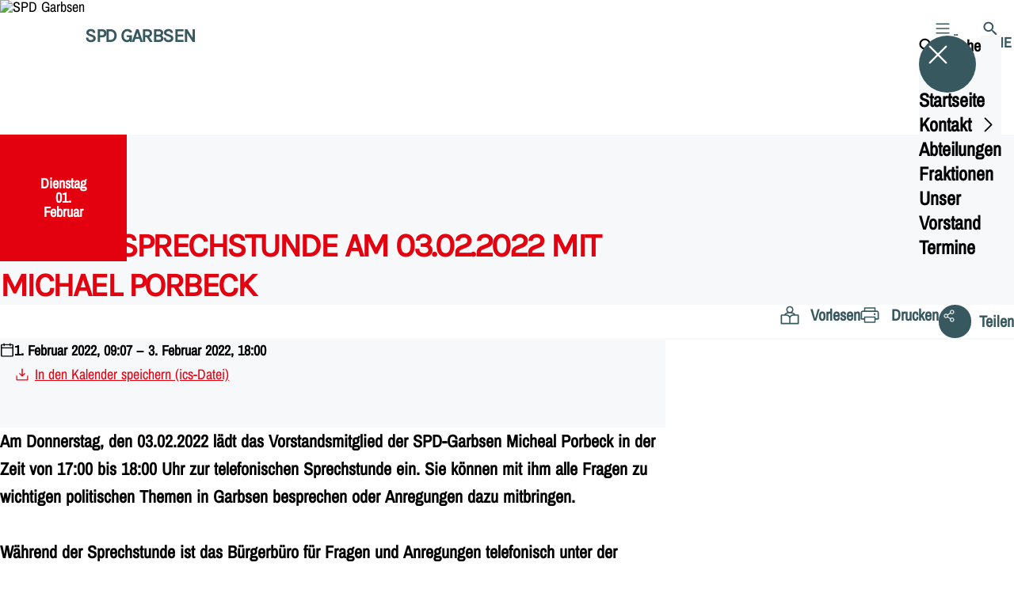

--- FILE ---
content_type: text/html; charset=UTF-8
request_url: https://spd-garbsen.de/termine/telefonsprechstunde-am-03-02-2022-mit-michael-porbeck
body_size: 31030
content:
<!DOCTYPE html>
<html class="no-js t-spd-nds-2022" lang="de">
<head>
  <meta charset="utf-8">
  <meta name="viewport" content="width=device-width, initial-scale=1.0">

  <title>Telefonsprechstunde am 03.02.2022 mit Michael Porbeck - SPD Garbsen</title>

  <script>
    document.documentElement.className = document.documentElement.className.replace(/(\s|^)no-js(\s|$)/, '$1js$2');
  </script>

  <link href="https://spd-garbsen.de/assets/stylesheets/main.752d0a1414.css" rel="stylesheet">
  <link href="https://spd-garbsen.de/feed.rss" rel="alternate" type="application/rss+xml" title="RSS-Feed">
  <link href="https://spdlink.de/rsxkccocpfkd" rel="shortlink" type="text/html">
  <link href="https://spd-garbsen.de/termine/telefonsprechstunde-am-03-02-2022-mit-michael-porbeck" rel="canonical">

  <script type="module" src="https://spd-garbsen.de/assets/javascripts/main.84c069ab84.js" crossorigin></script>

  <meta name="description" content="Am Donnerstag, den 03.02.2022 lädt das Vorstandsmitglied der SPD-Garbsen Micheal Porbeck  in der Zeit von 17:00 bis 18:00 Uhr zur telefonischen Sprechstunde...">
  <meta property="og:description" content="Am Donnerstag, den 03.02.2022 lädt das Vorstandsmitglied der SPD-Garbsen Micheal Porbeck  in der Zeit von 17:00 bis 18:00 Uhr zur telefonischen Sprechstunde...">
  <meta property="og:locale" content="de">
  <meta property="og:site_name" content="SPD Garbsen">
  <meta property="og:title" content="Telefonsprechstunde am 03.02.2022 mit Michael Porbeck">
  <meta property="og:type" content="website">
  <meta property="og:url" content="https://spd-garbsen.de/termine/telefonsprechstunde-am-03-02-2022-mit-michael-porbeck">
  <meta name="robots" content="index, max-snippet:[120], max-image-preview:[large]">
  <meta name="twitter:card" content="summary_large_image">

</head>

<body id="top">
        <a class="skip-link" href="#content">Zum Inhalt springen</a>

    
    
    <div class="site" id="site">
        <div class="site__header" role="banner">
      
<div id="header" class="header header--left header--with-logo">
  <div class="header__inner">
          <div class="header__sender">
                  <a class="header__logo" href="https://spd-garbsen.de/">
            
            <img class="header__logo-img" src="https://spd-garbsen.de/_/uploads/spdOrtsvereinGarbsen/Lennart-Lassens-Bilder-2021/spd_logo_jpg-data.jpg?w=180&amp;h=180&amp;fit=crop&amp;c=1&amp;s=ed5e94c5014f31626c92377daad6eb2b" srcset="https://spd-garbsen.de/_/uploads/spdOrtsvereinGarbsen/Lennart-Lassens-Bilder-2021/spd_logo_jpg-data.jpg?w=360&amp;h=360&amp;fit=crop&amp;c=1&amp;s=a7f5782fd647e7bafe60e41a480b2c1e 2x" width="180" height="180" alt="SPD Garbsen">
          </a>
        
                            
          <div class="header__text">
                          <span class="header__title">SPD Garbsen</span>
            
                      </div>
              </div>
    
    <div class="header__actions">
              <div class="header__menu" role="navigation">
          <a id="header-open-menu" class="header__button" href="https://spd-garbsen.de/sitemap">
            <svg class="icon icon--menu header__button-icon" viewBox="0 0 200 200" aria-hidden="true"><use xlink:href="/assets/icons/icons.1b8bf5e959.svg#icon-menu"></use>
</svg>
            <span class="header__button-text">Menü</span>
          </a>

          
<div id="header-menu" class="menu" aria-label="Menü" aria-hidden="true" data-menu-trigger-id="header-open-menu">
  
  <div class="menu__backdrop" data-a11y-dialog-hide></div>

  <div class="menu__close">
    <button class="icon-button" type="button" title="Menü schließen" data-a11y-dialog-hide><span class="icon-button__icon">
      <span class="icon-button__icon-icon"><svg class="icon icon--cross" viewBox="0 0 200 200" aria-hidden="true"><use xlink:href="/assets/icons/icons.1b8bf5e959.svg#icon-cross"></use>
</svg></span></span></button>
  </div>

  <div class="menu__menu" role="document">
    <div class="menu__menu-outer">
      <div class="menu__menu-inner">
        <div class="menu__search">
          <button class="icon-button" type="button" data-a11y-dialog-hide data-overlay="header-search"><span class="icon-button__icon">
      <span class="icon-button__icon-icon"><svg class="icon icon--search" viewBox="0 0 200 200" aria-hidden="true"><use xlink:href="/assets/icons/icons.1b8bf5e959.svg#icon-search"></use>
</svg></span>&#65279;</span><span class="icon-button__text u-underline">Suche</span></button>
        </div>

        <ul class="menu__items">
                      <li class="menu__item">
                            
              <a class="icon-button menu__link" href="https://spd-garbsen.de/" data-menu-level="1"><span class="icon-button__text u-underline">Startseite</span></a>

                          </li>
                      <li class="menu__item">
                            
              <button class="icon-button menu__link" type="button" aria-haspopup="true" aria-expanded="false" aria-controls="header-menu-submenu-2" data-menu-open-submenu data-menu-level="1"><span class="icon-button__text u-underline">Kontakt</span><span class="icon-button__icon">&#65279;<span class="icon-button__icon-icon"><svg class="icon icon--caret-right" viewBox="0 0 200 200" aria-hidden="true"><use xlink:href="/assets/icons/icons.1b8bf5e959.svg#icon-caret-right"></use>
</svg></span>
    </span></button>

                                  <div class="menu__submenu" id="header-menu-submenu-2" hidden>
      <div class="menu__submenu-meta">
        <button class="icon-button" type="button" data-menu-close-submenu><span class="icon-button__icon">
      <span class="icon-button__icon-icon"><svg class="icon icon--arrow-left" viewBox="0 0 200 200" aria-hidden="true"><use xlink:href="/assets/icons/icons.1b8bf5e959.svg#icon-arrow-left"></use>
</svg></span>&#65279;</span><span class="icon-button__text u-underline">Zurück</span></button>

              </div>

      <ul class="menu__submenu-items" role="list">
                  <li class="menu__submenu-item">
                                                            
                                      
            <span class="menu__submenu-link menu__submenu-link--mobile">
              <button class="icon-button" type="button" data-menu-level="2" aria-haspopup="true" aria-expanded="false" aria-controls="header-menu-submenu-2-1" data-menu-open-submenu><span class="icon-button__text u-underline">Bürgerbüro</span><span class="icon-button__icon">&#65279;<span class="icon-button__icon-icon"><svg class="icon icon--caret-right" viewBox="0 0 200 200" aria-hidden="true"><use xlink:href="/assets/icons/icons.1b8bf5e959.svg#icon-caret-right"></use>
</svg></span>
    </span></button>
            </span>

            <span class="menu__submenu-link menu__submenu-link--desktop">
              <button class="link-tile link-tile--" type="button" data-menu-level="2" aria-haspopup="true" aria-expanded="false" aria-controls="header-menu-submenu-2-1" data-menu-open-submenu>
      <span class="link-tile__icon"><svg class="icon icon--external-link" viewBox="0 0 200 200" aria-hidden="true"><use xlink:href="/assets/icons/icons.1b8bf5e959.svg#icon-external-link"></use>
</svg></span>
  
  <span class="link-tile__text u-underline">Bürgerbüro</span>
</button>
            </span>

                              <div class="menu__submenu" id="header-menu-submenu-2-1" hidden>
      <div class="menu__submenu-meta">
        <button class="icon-button" type="button" data-menu-close-submenu><span class="icon-button__icon">
      <span class="icon-button__icon-icon"><svg class="icon icon--arrow-left" viewBox="0 0 200 200" aria-hidden="true"><use xlink:href="/assets/icons/icons.1b8bf5e959.svg#icon-arrow-left"></use>
</svg></span>&#65279;</span><span class="icon-button__text u-underline">Zurück</span></button>

                  <div class="menu__breadcrumb">
            <ul class="menu__breadcrumb-items"><li class="menu__breadcrumb-item">Bürgerbüro</li></ul>
          </div>
              </div>

      <ul class="menu__submenu-items" role="list">
                  <li class="menu__submenu-item">
                                                            
            
            <span class="menu__submenu-link menu__submenu-link--mobile">
              <a class="icon-button" href="https://spd.li/wjtqugquwjix" target="_blank" rel="noopener noreferrer" data-menu-level="3"><span class="icon-button__text u-underline">Übersicht</span></a>
            </span>

            <span class="menu__submenu-link menu__submenu-link--desktop">
              <a class="link-tile link-tile--external" href="https://spd.li/wjtqugquwjix" target="_blank" rel="noopener noreferrer" data-menu-level="3">
      <span class="link-tile__icon"><svg class="icon icon--external-link" viewBox="0 0 200 200" aria-hidden="true"><use xlink:href="/assets/icons/icons.1b8bf5e959.svg#icon-external-link"></use>
</svg></span>
  
  <span class="link-tile__text u-underline">Übersicht</span>
</a>
            </span>

                      </li>
                  <li class="menu__submenu-item">
                                                            
            
            <span class="menu__submenu-link menu__submenu-link--mobile">
              <a class="icon-button" href="https://spd-garbsen.de/kontakt" data-menu-level="3"><span class="icon-button__text u-underline">Kontakt</span></a>
            </span>

            <span class="menu__submenu-link menu__submenu-link--desktop">
              <a class="link-tile link-tile--internal" href="https://spd-garbsen.de/kontakt" data-menu-level="3">
  
  <span class="link-tile__text u-underline">Kontakt</span>
</a>
            </span>

                      </li>
              </ul>
    </div>
  
                      </li>
                  <li class="menu__submenu-item">
                                                            
            
            <span class="menu__submenu-link menu__submenu-link--mobile">
              <a class="icon-button" href="https://spd-garbsen.de/geschaeftsstelle" data-menu-level="2"><span class="icon-button__text u-underline">Geschäftsstelle</span></a>
            </span>

            <span class="menu__submenu-link menu__submenu-link--desktop">
              <a class="link-tile link-tile--internal" href="https://spd-garbsen.de/geschaeftsstelle" data-menu-level="2">
  
  <span class="link-tile__text u-underline">Geschäftsstelle</span>
</a>
            </span>

                      </li>
                  <li class="menu__submenu-item">
                                                            
            
            <span class="menu__submenu-link menu__submenu-link--mobile">
              <a class="icon-button" href="https://spd-garbsen.de/kontakt" data-menu-level="2"><span class="icon-button__text u-underline">Kontaktformular</span></a>
            </span>

            <span class="menu__submenu-link menu__submenu-link--desktop">
              <a class="link-tile link-tile--internal" href="https://spd-garbsen.de/kontakt" data-menu-level="2">
  
  <span class="link-tile__text u-underline">Kontaktformular</span>
</a>
            </span>

                      </li>
              </ul>
    </div>
  
                          </li>
                      <li class="menu__item">
                            
              <a class="icon-button menu__link" href="https://spd.li/sznchhfnlpoj" target="_blank" rel="noopener noreferrer" data-menu-level="1"><span class="icon-button__text u-underline">Abteilungen</span></a>

                          </li>
                      <li class="menu__item">
                            
              <a class="icon-button menu__link" href="https://spd.li/eqlodhmdezuy" target="_blank" rel="noopener noreferrer" data-menu-level="1"><span class="icon-button__text u-underline">Fraktionen</span></a>

                          </li>
                      <li class="menu__item">
                            
              <a class="icon-button menu__link" href="https://spd-garbsen.de/ortsverein" data-menu-level="1"><span class="icon-button__text u-underline">Unser Vorstand</span></a>

                          </li>
                      <li class="menu__item">
                            
              <a class="icon-button menu__link" href="https://spd-garbsen.de/termine" data-menu-level="1"><span class="icon-button__text u-underline">Termine</span></a>

                          </li>
                  </ul>
      </div>
    </div>

      </div>
</div>
        </div>
      
              <div class="header__search" role="search">
          <a class="header__button" data-overlay="header-search" href="https://spd-garbsen.de/suche">
            <svg class="icon icon--search header__button-icon" viewBox="0 0 200 200" aria-hidden="true"><use xlink:href="/assets/icons/icons.1b8bf5e959.svg#icon-search"></use>
</svg>
            <span class="header__button-text">Suche</span>
          </a>

          

<div id="header-search" class="overlay search-overlay" aria-label="Suche" aria-hidden="true" data-overlay-destroy-after-close="false" data-overlay-redirect-after-close="false">
  <div class="overlay__backdrop" data-a11y-dialog-hide></div>

  <div class="overlay__overlay u-inverted" role="document">
    <div class="overlay__bar">
      
      <button class="icon-button overlay__close" type="button" title="Schließen" data-a11y-dialog-hide disabled><span class="icon-button__icon">
      <span class="icon-button__icon-icon"><svg class="icon icon--cross" viewBox="0 0 200 200" aria-hidden="true"><use xlink:href="/assets/icons/icons.1b8bf5e959.svg#icon-cross"></use>
</svg></span></span></button>
    </div>

    <div class="overlay__content">
                  <div class="search-overlay__form">
      
<form id="header-search-search" class="input-form" action="https://spd-garbsen.de/suche" method="get" enctype="multipart/form-data" accept-charset="utf-8" data-hx-post="https://spd-garbsen.de/actions/_spdplus/search/render" data-hx-trigger="keyup changed delay:0.2s throttle:0.4s from:(find input)" data-hx-select=".search-overlay__content" data-hx-target=".search-overlay__content" data-hx-swap="innerHTML" data-hx-indicator="closest .search-overlay" data-hx-vals="{&quot;SPDPLUS_CSRF_TOKEN&quot;:&quot;Z-pNQtPiJw2lfQOf5NJJC7LquLV98XqxKrIHc8R9fdmLlYaCTD7LAw7HF3C6s31i1w9P1qCUDU7z05WFDrIWhV_BYzqzJDCrs8HryBxvmW4=&quot;}">
  
  
  

  
  <div class="input-form__field">
    

<div id="header-search-search-field" class="field">
      <label class="field__label u-hidden-visually" for="header-search-search-field-control">
      <span class="label">Suchbegriff</span>
    </label>
  
  
  
  
      <div class="field__controls field__controls--stacked">
              <div class="field__control">
          <div class="input">
        <input class="input__input input__input--search" id="header-search-search-field-control" name="q" type="search" />

    </div>
        </div>
          </div>
  
  
  </div>
  </div>

  <div class="input-form__button">
    
<button class="button" type="submit" title="Suchen">
      <span class="button__icon">
      <svg class="icon icon--search" viewBox="0 0 200 200" aria-hidden="true"><use xlink:href="/assets/icons/icons.1b8bf5e959.svg#icon-search"></use>
</svg>    </span>
  
  
  </button>
  </div>
</form>
    </div>

    <div class="search-overlay__content">
      
      <div class="loading search-overlay__loading"></div>
    </div>
  
          </div>
  </div>
</div>
        </div>
          </div>
  </div>
</div>
    </div>

        <main id="content" class="site__content">
              <div id="p6130397" lang="de" class="page page--event">
  
      <div class="page__header">
              <div class="page__event">
          <time class="date-square" date="2022-02-01">
  <span class="date-square__weekday">Dienstag<span class="u-hidden-visually">, </span></span>
  <span class="date-square__day">01.</span>
  <span class="date-square__month">Februar</span>
</time>
        </div>
      
      <div class="page__head">
        <div class="page__heading">
                      <div class="page__headline">
              <h1 class="headline"><span class="headline__text">Telefonsprechstunde am 03.02.2022 mit Michael Porbeck</span></h1>
            </div>
          
          
                  </div>

              </div>
    </div>
  
  <div class="page__inner">
          <div class="page__bar rs_skip rs_preserve">
        
                  <ul class="page__tools" lang="de">
            <li class="page__tool">
              <button class="icon-button icon-button--secondary" type="button" data-page-readspeaker><span class="icon-button__icon">
      <span class="icon-button__icon-icon"><svg class="icon icon--read" viewBox="0 0 200 200" aria-hidden="true"><use xlink:href="/assets/icons/icons.1b8bf5e959.svg#icon-read"></use>
</svg></span>&#65279;</span><span class="icon-button__text u-underline">Vorlesen</span></button>
            </li>

            <li class="page__tool">
              <button class="icon-button icon-button--secondary" type="button" data-print><span class="icon-button__icon">
      <span class="icon-button__icon-icon"><svg class="icon icon--print" viewBox="0 0 200 200" aria-hidden="true"><use xlink:href="/assets/icons/icons.1b8bf5e959.svg#icon-print"></use>
</svg></span>&#65279;</span><span class="icon-button__text u-underline">Drucken</span></button>
            </li>

            <li class="page__tool">
              <button class="icon-button" type="button" data-share data-share-title="Telefonsprechstunde am 03.02.2022 mit Michael Porbeck" data-share-url="https://spd-garbsen.de/termine/telefonsprechstunde-am-03-02-2022-mit-michael-porbeck"><span class="icon-button__icon">
      <span class="icon-button__icon-icon"><svg class="icon icon--share" viewBox="0 0 200 200" aria-hidden="true"><use xlink:href="/assets/icons/icons.1b8bf5e959.svg#icon-share"></use>
</svg></span>&#65279;</span><span class="icon-button__text u-underline">Teilen</span></button>
            </li>
          </ul>
              </div>
    
    <div class="page__readspeaker rs_skip rs_preserve" hidden>
      <div id="readspeaker_button1" class="rsbtn">
        
        <a rel="nofollow" class="rsbtn_play" accesskey="L" title="Um den Text anzuh&ouml;ren, verwenden Sie bitte ReadSpeaker webReader" href="https://app-eu.readspeaker.com/cgi-bin/rsent?customerid=11021&amp;lang=de&amp;readid=p6130397&amp;url=https%3A//spd-garbsen.de/termine/telefonsprechstunde-am-03-02-2022-mit-michael-porbeck">
          <span class="rsbtn_left rsimg rspart"><span class="rsbtn_text"><span>Vorlesen</span></span></span>
          <span class="rsbtn_right rsimg rsplay rspart"></span>
        </a>
      </div>
    </div>

    <div class="page__content">
      <div class="page__blocks">
                                      
                    <div id="event-details" class="page__block" data-block-type="event-details" data-block-theme="transparent">
                          
<div class="details-box">
  <dl class="details-box__details">
          <div class="details-box__detail">
        <dd class="details-box__detail-icon">
          <svg id="icon-83975-11374" class="icon icon--calendar" viewBox="0 0 200 200" role="img" aria-labelledby="{&quot;icon-83975-11374-title&quot;:&quot;Datum und Uhrzeit&quot;,&quot;icon-83975-11374-description&quot;:false}"><title id="icon-83975-11374-title">Datum und Uhrzeit</title><use xlink:href="/assets/icons/icons.1b8bf5e959.svg#icon-calendar"></use>
</svg>        </dd>

        <dd class="details-box__detail-text">
                                                    <p class="paragraph"><strong>1. Februar 2022, 09:07 – 3. Februar 2022, 18:00</strong></p>
                                                        <p class="paragraph"><a class="link link--download" href="https://spd-garbsen.de/actions/recurring-dates/ics/make?elementId=6130397&amp;siteId=48&amp;fieldHandle=calendarDates"><span class="link__icon"><svg class="icon icon--download" viewBox="0 0 200 200" aria-hidden="true"><use xlink:href="/assets/icons/icons.1b8bf5e959.svg#icon-download"></use></svg>&#65279;</span><span class="link__text u-underline">In den Kalender speichern (ics-Datei)</span></a></p>
                                            </dd>
      </div>
      </dl>

      <div class="details-box__button">
      
<button class="button" type="button">
  
  
  </button>
    </div>
  </div>

                      </div>
                                      
                    <div id="c8591346" class="page__block" data-block-type="text" data-block-theme="transparent">
                          <p class="paragraph"><strong>Am Donnerstag, den 03.02.2022 lädt das Vorstandsmitglied der SPD-Garbsen Micheal Porbeck  in der Zeit von 17:00 bis 18:00 Uhr zur telefonischen Sprechstunde ein. Sie können mit ihm alle Fragen zu wichtigen politischen Themen in Garbsen besprechen oder Anregungen dazu mitbringen. <br>
<br>
Während der Sprechstunde ist das Bürgerbüro für Fragen und Anregungen telefonisch unter der Telefonnummer 05137 / 9386266 zu erreichen.</strong></p>
                      </div>
              </div>

      <div class="u-clearfix"></div>

              <div class="page__footer rs_skip">
          
                      <div class="page__browser">
              <div class="browser">
  <div class="browser__links">
    
                <a href="https://spd-garbsen.de/termine/telefonsprechstunde-im-spd-buergerbuero-am-donnerstag-den-20-01-2022" class="browser__link browser__link--left">
        <span class="browser__link-label">Vorheriger Termin</span>

        <span class="headline browser__link-headline"><span class="headline__text">Telefonsprechstunde im SPD-Bürgerbüro am Donnerstag, den 20.01.2022</span></span>

        <span class="browser__link-icon">
          <svg class="icon icon--caret-left" viewBox="0 0 200 200" aria-hidden="true"><use xlink:href="/assets/icons/icons.1b8bf5e959.svg#icon-caret-left"></use>
</svg>        </span>
      </a>
    
    
                <a href="https://spd-garbsen.de/termine/telefonsprechstunde-mit-unserem-landtagsabgeordneten-ruediger-kauroff-3" class="browser__link browser__link--right">
        <span class="browser__link-label">Nächster Termin</span>

        <span class="headline browser__link-headline"><span class="headline__text">Telefonsprechstunde mit unserem Landtagsabgeordneten Rüdiger Kauroff</span></span>

        <span class="browser__link-icon">
          <svg class="icon icon--caret-right" viewBox="0 0 200 200" aria-hidden="true"><use xlink:href="/assets/icons/icons.1b8bf5e959.svg#icon-caret-right"></use>
</svg>        </span>
      </a>
    
      </div>

      <div class="browser__button">
      
<a class="button button--internal" href="https://spd-garbsen.de/termine">
  
      <span class="button__text u-underline">Alle Termine</span>
  
  </a>
    </div>
  </div>
            </div>
                  </div>
          </div>
  </div>
</div>
    </main>

        <div class="site__footer" role="contentinfo">
      
<div id="footer" class="footer">
      <div class="footer__breadcrumb">
      <nav id="footer-breadcrumb" class="breadcrumb" aria-label="Aktuelle Position auf der Webseite">
  <ol class="breadcrumb__crumbs">
    <li class="breadcrumb__crumb"><a class="breadcrumb__link u-underline" href="https://spd-garbsen.de/"><span class="breadcrumb__link-icon"><svg class="icon icon--home" viewBox="0 0 200 200" aria-hidden="true"><use xlink:href="/assets/icons/icons.1b8bf5e959.svg#icon-home"></use></svg></span><span class="breadcrumb__link-text u-hidden-visually">Startseite</span></a><svg class="icon icon--caret-right breadcrumb__arrow" viewBox="0 0 200 200" aria-hidden="true"><use xlink:href="/assets/icons/icons.1b8bf5e959.svg#icon-caret-right"></use></svg></li><li class="breadcrumb__crumb"><a class="breadcrumb__link u-underline" href="https://spd-garbsen.de/termine"><span class="breadcrumb__link-icon"><svg class="icon icon--level-up" viewBox="0 0 200 200" aria-hidden="true"><use xlink:href="/assets/icons/icons.1b8bf5e959.svg#icon-level-up"></use></svg></span><span class="breadcrumb__link-text">Termine</span></a><svg class="icon icon--caret-right breadcrumb__arrow" viewBox="0 0 200 200" aria-hidden="true"><use xlink:href="/assets/icons/icons.1b8bf5e959.svg#icon-caret-right"></use></svg></li><li class="breadcrumb__crumb"><a class="breadcrumb__link u-underline" href="https://spd-garbsen.de/termine/telefonsprechstunde-am-03-02-2022-mit-michael-porbeck" aria-current="page"><span class="breadcrumb__link-icon"><svg class="icon icon--level-up" viewBox="0 0 200 200" aria-hidden="true"><use xlink:href="/assets/icons/icons.1b8bf5e959.svg#icon-level-up"></use></svg></span><span class="breadcrumb__link-text">Telefonsprechstunde am 03.02.2022 mit Michael Porbeck</span></a></li>  </ol>

  <script type="application/ld+json">
    {
    "@context": "https:\/\/schema.org",
    "@type": "BreadcrumbList",
    "itemListElement": [
        {
            "@type": "ListItem",
            "position": 1,
            "name": "Startseite",
            "item": "https:\/\/spd-garbsen.de\/"
        },
        {
            "@type": "ListItem",
            "position": 2,
            "name": "Termine",
            "item": "https:\/\/spd-garbsen.de\/termine"
        },
        {
            "@type": "ListItem",
            "position": 3,
            "name": "Telefonsprechstunde am 03.02.2022 mit Michael Porbeck",
            "item": "https:\/\/spd-garbsen.de\/termine\/telefonsprechstunde-am-03-02-2022-mit-michael-porbeck"
        }
    ]
}
  </script>
</nav>
    </div>
  
  <div class="footer__content">
    
          <a class="footer__logo" href="https://spd-garbsen.de/">
                  
          <img class="footer__logo-img" src="https://spd-garbsen.de/_/uploads/spdOrtsvereinGarbsen/Lennart-Lassens-Bilder-2021/spd_logo_jpg-data.jpg?w=180&amp;h=180&amp;fit=crop&amp;c=1&amp;s=ed5e94c5014f31626c92377daad6eb2b" srcset="https://spd-garbsen.de/_/uploads/spdOrtsvereinGarbsen/Lennart-Lassens-Bilder-2021/spd_logo_jpg-data.jpg?w=360&amp;h=360&amp;fit=crop&amp;c=1&amp;s=a7f5782fd647e7bafe60e41a480b2c1e 2x" width="180" height="180" alt="" role="presentation">
        
                  <span class="footer__logo-title">SPD Garbsen</span>
        
              </a>
    
          <div class="footer__links">
                  <nav class="footer__social-media" aria-label="Social-Media-Konten">
            <div class="footer__social-media-title">Jetzt folgen</div>

            <ul class="footer__social-media-links" role="list">
                              <li class="footer__social-media-link">
                  <a class="icon-button" title="Facebook" href="https://www.facebook.com/Ruediger.Kauroff" target="_blank" rel="noopener noreferrer"><span class="icon-button__icon">
      <span class="icon-button__icon-icon"><svg class="icon icon--facebook" viewBox="0 0 200 200" aria-hidden="true"><use xlink:href="/assets/icons/icons.1b8bf5e959.svg#icon-facebook"></use>
</svg></span></span></a>
                </li>
                          </ul>
          </nav>
        
                  <div class="footer__action" role="navigation" aria-label="Aktions-Links">
            <ul class="footer__action-links" role="list">
                              <li class="footer__action-link">
                  <a class="icon-button icon-button--secondary" href="https://spd-garbsen.de/suche"><span class="icon-button__icon">
      <span class="icon-button__icon-icon"><svg class="icon icon--search" viewBox="0 0 200 200" aria-hidden="true"><use xlink:href="/assets/icons/icons.1b8bf5e959.svg#icon-search"></use>
</svg></span>&#65279;</span><span class="icon-button__text u-underline">Suche</span></a>
                </li>
                              <li class="footer__action-link">
                  <a class="icon-button icon-button--secondary" href="https://spd-garbsen.de/sitemap"><span class="icon-button__icon">
      <span class="icon-button__icon-icon"><svg class="icon icon--sitemap" viewBox="0 0 200 200" aria-hidden="true"><use xlink:href="/assets/icons/icons.1b8bf5e959.svg#icon-sitemap"></use>
</svg></span>&#65279;</span><span class="icon-button__text u-underline">Sitemap</span></a>
                </li>
                              <li class="footer__action-link">
                  <a class="icon-button icon-button--secondary" href="https://spd-garbsen.de/kontakt"><span class="icon-button__icon">
      <span class="icon-button__icon-icon"><svg class="icon icon--chat" viewBox="0 0 200 200" aria-hidden="true"><use xlink:href="/assets/icons/icons.1b8bf5e959.svg#icon-chat"></use>
</svg></span>&#65279;</span><span class="icon-button__text u-underline">Kontakt</span></a>
                </li>
                          </ul>
          </div>
              </div>
      </div>

      <div class="footer__meta" role="navigation" aria-label="Service-Links">
      <ul class="footer__meta-links" role="list">
                  <li class="footer__meta-link">
            <a class="link link--internal" href="https://spd-garbsen.de/impressum"><span class="link__text u-underline">Impressum</span></a>
          </li>
                  <li class="footer__meta-link">
            <a class="link link--internal" href="https://spd-garbsen.de/kontakt"><span class="link__text u-underline">Kontakt</span></a>
          </li>
                  <li class="footer__meta-link">
            <button class="link link--" type="button"><span class="link__text u-underline">Datenschutz</span></button>
          </li>
                  <li class="footer__meta-link">
            <a class="link link--internal" href="https://spd-garbsen.de/datenschutz"><span class="link__text u-underline">Datenschutz</span></a>
          </li>
                  <li class="footer__meta-link">
            <a class="link link--internal" href="https://spd-garbsen.de/sitemap"><span class="link__text u-underline">Sitemap</span></a>
          </li>
                  <li class="footer__meta-link">
            <button class="link link--" type="button"><span class="link__text u-underline">Gescha</span></button>
          </li>
              </ul>
    </div>
  </div>
    </div>

        
          </div>

    
    <div id="overlays">
        </div>

    <div id="tooltips"></div>
        <script>
        (function() {
            var u='https://s.spd.plus/';
            var _paq = window._paq = window._paq || [];

            _paq.push(['disableCookies']);
            _paq.push(['HeatmapSessionRecording::disable']);
            _paq.push(['trackPageView']);
            _paq.push(['enableLinkTracking']);
            _paq.push(['disableBrowserFeatureDetection']);
            _paq.push(['setTrackerUrl', u+'matomo.php']);
            _paq.push(['setSiteId', '42']);

            var d=document, g=d.createElement('script'), s=d.getElementsByTagName('script')[0];
            g.async=true;
            g.src=u+'matomo.js';
            s.parentNode.insertBefore(g,s);
        })();
    </script>
</body>
</html>
